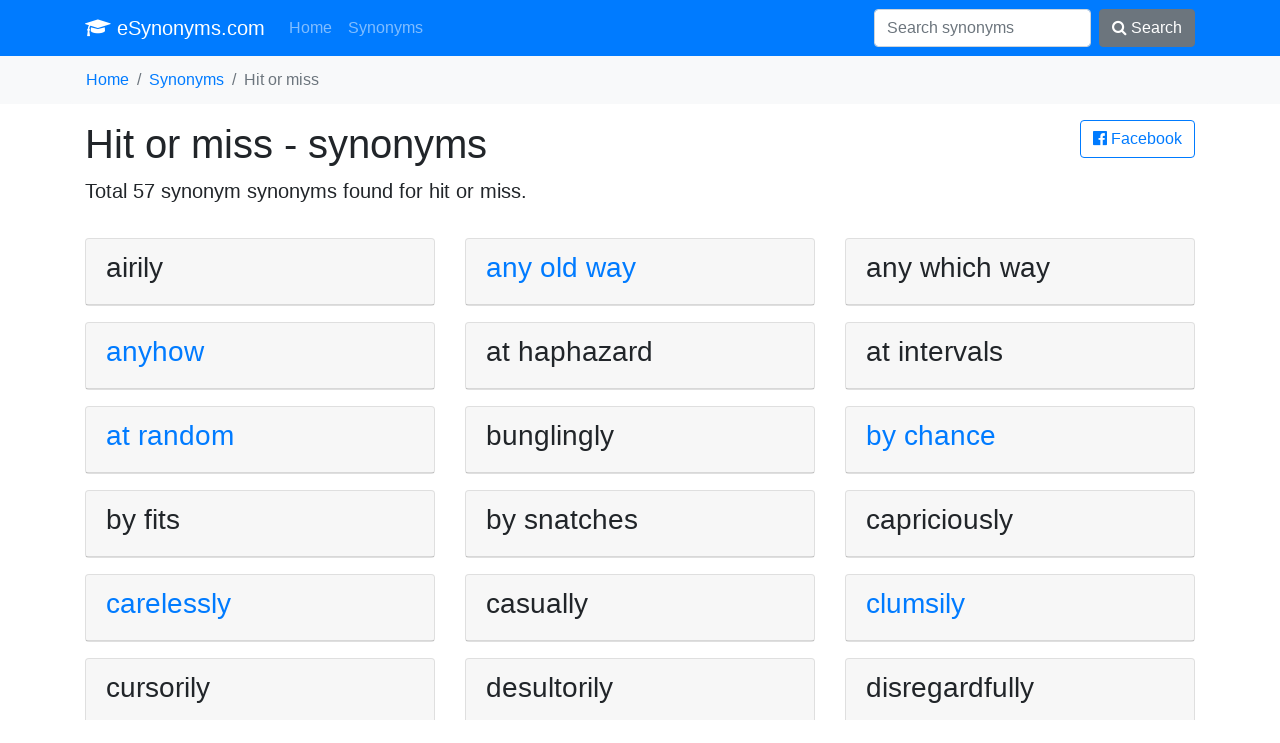

--- FILE ---
content_type: text/html; charset=UTF-8
request_url: https://esynonyms.com/hit-or-miss
body_size: 2492
content:
<!DOCTYPE HTML PUBLIC "-//W3C//DTD HTML 4.01 Transitional//EN" "http://www.w3.org/TR/html4/loose.dtd">
<html lang="en">
<head>
	<title>Synonyms for hit or miss</title>
	<meta charset="utf-8">
	<meta name="viewport" content="width=device-width, initial-scale=1">
	<meta http-equiv="X-UA-Compatible" content="IE=edge" />
	<link rel="stylesheet" href="/vendor/bootstrap.min.css" media="screen">
	<meta name="robots" content="index,follow,noarchive">
	<meta name="description" content="Synonyms for hit or miss - totally 57 synonyms">
	<meta name="keywords" content="synonym hit or miss, synonyms , synonyms for , podobná slovo jako hit or miss">
	<meta property="og:url"           content="https://esynonyms.com/hit-or-miss">
	<meta property="og:type"          content="website">
	<meta property="og:title"         content="Synonyms for hit or miss">
	<meta property="og:description"   content="Synonyms for hit or miss - totally 57 synonyms">
	<meta property="og:image"         content="https://esynonyms.com/site.png">
	<link href="https://stackpath.bootstrapcdn.com/font-awesome/4.7.0/css/font-awesome.min.css" rel="stylesheet" integrity="sha384-wvfXpqpZZVQGK6TAh5PVlGOfQNHSoD2xbE+QkPxCAFlNEevoEH3Sl0sibVcOQVnN" crossorigin="anonymous">
	<script data-ad-client="ca-pub-0536509390766746" async src="https://pagead2.googlesyndication.com/pagead/js/adsbygoogle.js" type="f3977ce52922039c10302942-text/javascript"></script>
	<link rel="apple-touch-icon" sizes="57x57" href="/apple-icon-57x57.png">
	<link rel="apple-touch-icon" sizes="60x60" href="/apple-icon-60x60.png">
	<link rel="apple-touch-icon" sizes="72x72" href="/apple-icon-72x72.png">
	<link rel="apple-touch-icon" sizes="76x76" href="/apple-icon-76x76.png">
	<link rel="apple-touch-icon" sizes="114x114" href="/apple-icon-114x114.png">
	<link rel="apple-touch-icon" sizes="120x120" href="/apple-icon-120x120.png">
	<link rel="apple-touch-icon" sizes="144x144" href="/apple-icon-144x144.png">
	<link rel="apple-touch-icon" sizes="152x152" href="/apple-icon-152x152.png">
	<link rel="apple-touch-icon" sizes="180x180" href="/apple-icon-180x180.png">
	<link rel="icon" type="image/png" sizes="192x192"  href="/android-icon-192x192.png">
	<link rel="icon" type="image/png" sizes="32x32" href="/favicon-32x32.png">
	<link rel="icon" type="image/png" sizes="96x96" href="/favicon-96x96.png">
	<link rel="icon" type="image/png" sizes="16x16" href="/favicon-16x16.png">
	<link rel="manifest" href="/manifest.json">
	<meta name="msapplication-TileColor" content="#ffffff">
	<meta name="msapplication-TileImage" content="/ms-icon-144x144.png">
	<meta name="theme-color" content="#ffffff">
</head>
<body>


<nav class="navbar navbar-expand-lg navbar-dark bg-primary"><div class="container">

  <a class="navbar-brand" href="/"><i class="fa fa-graduation-cap" aria-hidden="true"></i> eSynonyms.com</a>
  <button class="navbar-toggler" type="button" data-toggle="collapse" data-target="#navi" aria-controls="navi" aria-expanded="false" aria-label="Toggle navigation">
    <span class="navbar-toggler-icon"></span>
  </button>

  <div class="collapse navbar-collapse" id="navi">
    <ul class="navbar-nav mr-auto">
      <li class="nav-item">
        <a class="nav-link" href="/">Home</a>
      </li>
      <li class="nav-item">
        <a class="nav-link" href="/synonyms">Synonyms</a>
      </li>
    </ul>
    <form method="get" action="/synonyms" class="form-inline my-2 my-lg-0">
      <input class="form-control mr-sm-2" type="text" name="search" placeholder="Search synonyms" value="">
      <button class="btn btn-secondary my-2 my-sm-0" type="submit"><i class="fa fa-search" aria-hidden="true"></i> Search</button>
    </form>
  </div></div>
</nav>

<div class="bg-light container-fluid"><ol class="container bg-light breadcrumb">
	<li class="breadcrumb-item"><a href="/">Home</a></li><li class="breadcrumb-item"><a href="/synonyms">Synonyms</a></li><li class="breadcrumb-item active">Hit or miss</li></ol></div>

<div class="container">
<main>
<a href="/s.php?u=%2Fhit-or-miss" rel="nofollow" class="btn btn-outline-primary pull-right" target="_blank">
			<i class="fa fa-facebook-official" aria-hidden="true"></i> Facebook</a><h1>Hit or miss - synonyms</h1>
	<p class="lead">Total 57 synonym synonyms found for <strong>hit or miss</strong>.</p><div class="row"><div class="col-12 col-sm-6 col-lg-4"><div class="card mt-3"><div class="card-header">
				<h3>airily</h3>
			</div></div></div><div class="col-12 col-sm-6 col-lg-4"><div class="card mt-3"><div class="card-header">
				<a title="synonym any old way" href="/any-old-way"><h3>any old way</h3></a>
			</div></div></div><div class="col-12 col-sm-6 col-lg-4"><div class="card mt-3"><div class="card-header">
				<h3>any which way</h3>
			</div></div></div><div class="col-12 col-sm-6 col-lg-4"><div class="card mt-3"><div class="card-header">
				<a title="synonym anyhow" href="/anyhow"><h3>anyhow</h3></a>
			</div></div></div><div class="col-12 col-sm-6 col-lg-4"><div class="card mt-3"><div class="card-header">
				<h3>at haphazard</h3>
			</div></div></div><div class="col-12 col-sm-6 col-lg-4"><div class="card mt-3"><div class="card-header">
				<h3>at intervals</h3>
			</div></div></div><div class="col-12 col-sm-6 col-lg-4"><div class="card mt-3"><div class="card-header">
				<a title="synonym at random" href="/at-random"><h3>at random</h3></a>
			</div></div></div><div class="col-12 col-sm-6 col-lg-4"><div class="card mt-3"><div class="card-header">
				<h3>bunglingly</h3>
			</div></div></div><div class="col-12 col-sm-6 col-lg-4"><div class="card mt-3"><div class="card-header">
				<a title="synonym by chance" href="/by-chance"><h3>by chance</h3></a>
			</div></div></div><div class="col-12 col-sm-6 col-lg-4"><div class="card mt-3"><div class="card-header">
				<h3>by fits</h3>
			</div></div></div><div class="col-12 col-sm-6 col-lg-4"><div class="card mt-3"><div class="card-header">
				<h3>by snatches</h3>
			</div></div></div><div class="col-12 col-sm-6 col-lg-4"><div class="card mt-3"><div class="card-header">
				<h3>capriciously</h3>
			</div></div></div><div class="col-12 col-sm-6 col-lg-4"><div class="card mt-3"><div class="card-header">
				<a title="synonym carelessly" href="/carelessly"><h3>carelessly</h3></a>
			</div></div></div><div class="col-12 col-sm-6 col-lg-4"><div class="card mt-3"><div class="card-header">
				<h3>casually</h3>
			</div></div></div><div class="col-12 col-sm-6 col-lg-4"><div class="card mt-3"><div class="card-header">
				<a title="synonym clumsily" href="/clumsily"><h3>clumsily</h3></a>
			</div></div></div><div class="col-12 col-sm-6 col-lg-4"><div class="card mt-3"><div class="card-header">
				<h3>cursorily</h3>
			</div></div></div><div class="col-12 col-sm-6 col-lg-4"><div class="card mt-3"><div class="card-header">
				<h3>desultorily</h3>
			</div></div></div><div class="col-12 col-sm-6 col-lg-4"><div class="card mt-3"><div class="card-header">
				<h3>disregardfully</h3>
			</div></div></div><div class="col-12 col-sm-6 col-lg-4"><div class="card mt-3"><div class="card-header">
				<h3>erratically</h3>
			</div></div></div><div class="col-12 col-sm-6 col-lg-4"><div class="card mt-3"><div class="card-header">
				<h3>experimentally</h3>
			</div></div></div><div class="col-12 col-sm-6 col-lg-4"><div class="card mt-3"><div class="card-header">
				<a title="synonym fitfully" href="/fitfully"><h3>fitfully</h3></a>
			</div></div></div><div class="col-12 col-sm-6 col-lg-4"><div class="card mt-3"><div class="card-header">
				<h3>forgetfully</h3>
			</div></div></div><div class="col-12 col-sm-6 col-lg-4"><div class="card mt-3"><div class="card-header">
				<a title="synonym haphazardly" href="/haphazardly"><h3>haphazardly</h3></a>
			</div></div></div><div class="col-12 col-sm-6 col-lg-4"><div class="card mt-3"><div class="card-header">
				<a title="synonym heedlessly" href="/heedlessly"><h3>heedlessly</h3></a>
			</div></div></div><div class="col-12 col-sm-6 col-lg-4"><div class="card mt-3"><div class="card-header">
				<h3>helter-skelter</h3>
			</div></div></div><div class="col-12 col-sm-6 col-lg-4"><div class="card mt-3"><div class="card-header">
				<h3>hit and miss</h3>
			</div></div></div><div class="col-12 col-sm-6 col-lg-4"><div class="card mt-3"><div class="card-header">
				<h3>in snatches</h3>
			</div></div></div><div class="col-12 col-sm-6 col-lg-4"><div class="card mt-3"><div class="card-header">
				<h3>in spots</h3>
			</div></div></div><div class="col-12 col-sm-6 col-lg-4"><div class="card mt-3"><div class="card-header">
				<h3>inattentively</h3>
			</div></div></div><div class="col-12 col-sm-6 col-lg-4"><div class="card mt-3"><div class="card-header">
				<h3>inconsiderately</h3>
			</div></div></div><div class="col-12 col-sm-6 col-lg-4"><div class="card mt-3"><div class="card-header">
				<h3>indiscriminately</h3>
			</div></div></div><div class="col-12 col-sm-6 col-lg-4"><div class="card mt-3"><div class="card-header">
				<a title="synonym irregularly" href="/irregularly"><h3>irregularly</h3></a>
			</div></div></div><div class="col-12 col-sm-6 col-lg-4"><div class="card mt-3"><div class="card-header">
				<a title="synonym messily" href="/messily"><h3>messily</h3></a>
			</div></div></div><div class="col-12 col-sm-6 col-lg-4"><div class="card mt-3"><div class="card-header">
				<a title="synonym offhand" href="/offhand"><h3>offhand</h3></a>
			</div></div></div><div class="col-12 col-sm-6 col-lg-4"><div class="card mt-3"><div class="card-header">
				<h3>offhandedly</h3>
			</div></div></div><div class="col-12 col-sm-6 col-lg-4"><div class="card mt-3"><div class="card-header">
				<h3>once over lightly</h3>
			</div></div></div><div class="col-12 col-sm-6 col-lg-4"><div class="card mt-3"><div class="card-header">
				<h3>perfunctorily</h3>
			</div></div></div><div class="col-12 col-sm-6 col-lg-4"><div class="card mt-3"><div class="card-header">
				<h3>promiscuously</h3>
			</div></div></div><div class="col-12 col-sm-6 col-lg-4"><div class="card mt-3"><div class="card-header">
				<h3>randomly</h3>
			</div></div></div><div class="col-12 col-sm-6 col-lg-4"><div class="card mt-3"><div class="card-header">
				<a title="synonym recklessly" href="/recklessly"><h3>recklessly</h3></a>
			</div></div></div><div class="col-12 col-sm-6 col-lg-4"><div class="card mt-3"><div class="card-header">
				<h3>regardlessly</h3>
			</div></div></div><div class="col-12 col-sm-6 col-lg-4"><div class="card mt-3"><div class="card-header">
				<a title="synonym slapdash" href="/slapdash"><h3>slapdash</h3></a>
			</div></div></div><div class="col-12 col-sm-6 col-lg-4"><div class="card mt-3"><div class="card-header">
				<h3>sloppily</h3>
			</div></div></div><div class="col-12 col-sm-6 col-lg-4"><div class="card mt-3"><div class="card-header">
				<a title="synonym spasmodically" href="/spasmodically"><h3>spasmodically</h3></a>
			</div></div></div><div class="col-12 col-sm-6 col-lg-4"><div class="card mt-3"><div class="card-header">
				<a title="synonym sporadically" href="/sporadically"><h3>sporadically</h3></a>
			</div></div></div><div class="col-12 col-sm-6 col-lg-4"><div class="card mt-3"><div class="card-header">
				<h3>tactlessly</h3>
			</div></div></div><div class="col-12 col-sm-6 col-lg-4"><div class="card mt-3"><div class="card-header">
				<h3>thoughtlessly</h3>
			</div></div></div><div class="col-12 col-sm-6 col-lg-4"><div class="card mt-3"><div class="card-header">
				<h3>unguardedly</h3>
			</div></div></div><div class="col-12 col-sm-6 col-lg-4"><div class="card mt-3"><div class="card-header">
				<h3>unheedfully</h3>
			</div></div></div><div class="col-12 col-sm-6 col-lg-4"><div class="card mt-3"><div class="card-header">
				<h3>unheedingly</h3>
			</div></div></div><div class="col-12 col-sm-6 col-lg-4"><div class="card mt-3"><div class="card-header">
				<h3>unmethodically</h3>
			</div></div></div><div class="col-12 col-sm-6 col-lg-4"><div class="card mt-3"><div class="card-header">
				<h3>unmindfully</h3>
			</div></div></div><div class="col-12 col-sm-6 col-lg-4"><div class="card mt-3"><div class="card-header">
				<h3>unsolicitously</h3>
			</div></div></div><div class="col-12 col-sm-6 col-lg-4"><div class="card mt-3"><div class="card-header">
				<h3>unsystematically</h3>
			</div></div></div><div class="col-12 col-sm-6 col-lg-4"><div class="card mt-3"><div class="card-header">
				<h3>unthinkingly</h3>
			</div></div></div><div class="col-12 col-sm-6 col-lg-4"><div class="card mt-3"><div class="card-header">
				<h3>unvigilantly</h3>
			</div></div></div><div class="col-12 col-sm-6 col-lg-4"><div class="card mt-3"><div class="card-header">
				<h3>unwarily</h3>
			</div></div></div></div></main>
</div>


<div class="container">
<footer class="py-5">
	<p class="m-0 text-right text-muted">&copy; 2025 esynonyms.com <i class="fa fa-ellipsis-h" aria-hidden="true"></i>
	 <a href="/priv">privacy policy</a> <i class="fa fa-ellipsis-h" aria-hidden="true"></i> <a href="/about-us">about us</a> <i class="fa fa-ellipsis-h" aria-hidden="true"></i>
	 <i class="fa fa-heart-o" aria-hidden="true"></i></p>
 <!-- /.container -->
</footer>
</div>

<script src="/vendor/jquery.min.js" type="f3977ce52922039c10302942-text/javascript"></script>
<script src="/vendor/bootstrap.min.js" type="f3977ce52922039c10302942-text/javascript"></script>
<script type="f3977ce52922039c10302942-text/javascript"></script>
<script src="/cdn-cgi/scripts/7d0fa10a/cloudflare-static/rocket-loader.min.js" data-cf-settings="f3977ce52922039c10302942-|49" defer></script><script defer src="https://static.cloudflareinsights.com/beacon.min.js/vcd15cbe7772f49c399c6a5babf22c1241717689176015" integrity="sha512-ZpsOmlRQV6y907TI0dKBHq9Md29nnaEIPlkf84rnaERnq6zvWvPUqr2ft8M1aS28oN72PdrCzSjY4U6VaAw1EQ==" data-cf-beacon='{"version":"2024.11.0","token":"8f78e65230594bad89318d7087e9d133","r":1,"server_timing":{"name":{"cfCacheStatus":true,"cfEdge":true,"cfExtPri":true,"cfL4":true,"cfOrigin":true,"cfSpeedBrain":true},"location_startswith":null}}' crossorigin="anonymous"></script>
</body>
</html>

--- FILE ---
content_type: text/html; charset=utf-8
request_url: https://www.google.com/recaptcha/api2/aframe
body_size: 265
content:
<!DOCTYPE HTML><html><head><meta http-equiv="content-type" content="text/html; charset=UTF-8"></head><body><script nonce="8ryvMH5o3FKEH2h1cuubvg">/** Anti-fraud and anti-abuse applications only. See google.com/recaptcha */ try{var clients={'sodar':'https://pagead2.googlesyndication.com/pagead/sodar?'};window.addEventListener("message",function(a){try{if(a.source===window.parent){var b=JSON.parse(a.data);var c=clients[b['id']];if(c){var d=document.createElement('img');d.src=c+b['params']+'&rc='+(localStorage.getItem("rc::a")?sessionStorage.getItem("rc::b"):"");window.document.body.appendChild(d);sessionStorage.setItem("rc::e",parseInt(sessionStorage.getItem("rc::e")||0)+1);localStorage.setItem("rc::h",'1762283090674');}}}catch(b){}});window.parent.postMessage("_grecaptcha_ready", "*");}catch(b){}</script></body></html>